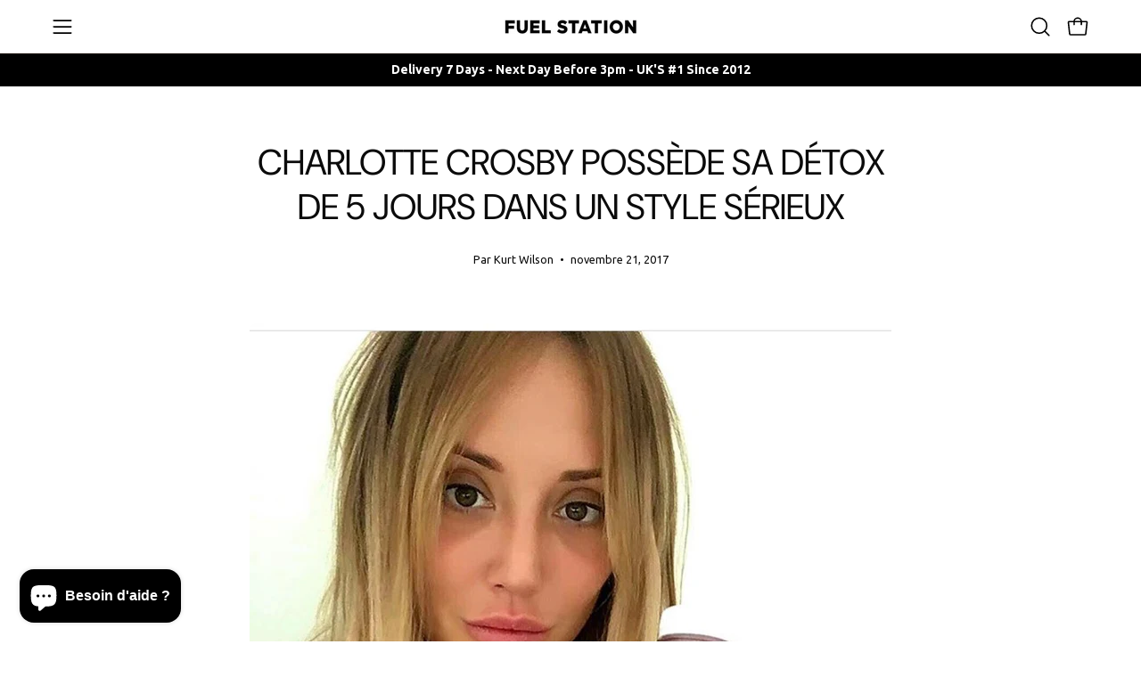

--- FILE ---
content_type: application/x-javascript
request_url: https://app.sealsubscriptions.com/shopify/public/status/shop/fuel-station.myshopify.com.js?1768681257
body_size: -371
content:
var sealsubscriptions_settings_updated='1768397786c';

--- FILE ---
content_type: application/x-javascript
request_url: https://app.sealsubscriptions.com/shopify/public/status/shop/fuel-station.myshopify.com.js?1768681251
body_size: -158
content:
var sealsubscriptions_settings_updated='1768397786c';